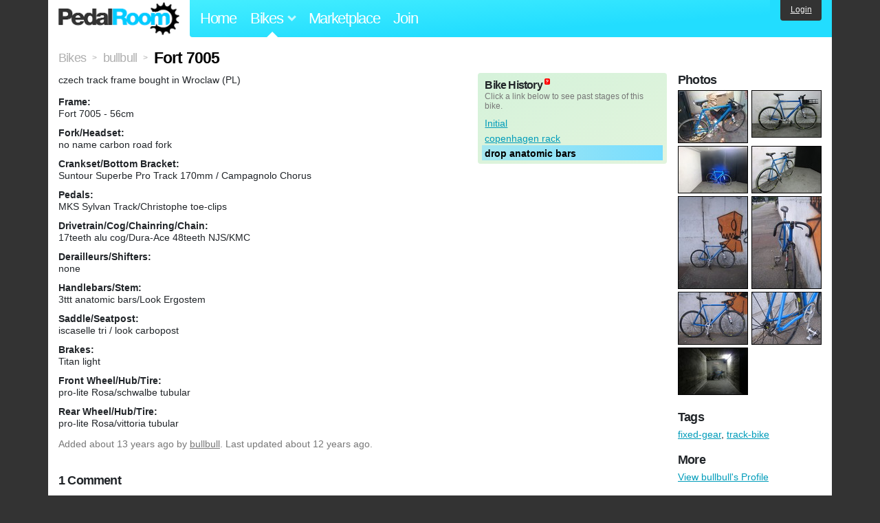

--- FILE ---
content_type: text/html; charset=utf-8
request_url: https://www.pedalroom.com/bike/fort-7005-8374
body_size: 4867
content:
<!DOCTYPE html>
<html lang="en">
<head>
  <meta charset="utf-8">
  <meta name="viewport" content="width=device-width, initial-scale=1, shrink-to-fit=no">
  <title>Fort 7005 - Pedal Room</title>
  
  <meta http-equiv="Content-Type" content="text/html; charset=UTF-8" />
  <meta http-equiv="Content-Language" content="en-us" />
  <meta property="og:type" content="article" /><meta property="og:site_name" content="Pedal Room" /><meta property="og:url" content="https://www.pedalroom.com/bike/fort-7005-8374" /><meta property="og:title" content="Fort 7005" /><meta property="fb:page_id" content="59878757957" /><meta name="twitter:card" content="summary_large_image"><meta name="twitter:site" content="@pedalroom"><meta name="twitter:description" content="czech track frame bought in Wroclaw (PL)"><meta property="og:image" content="http://www.pedalroom.com/p/fort-7005-8374_10.jpg" />
  <link rel="search" type="application/opensearchdescription+xml" title="Pedal Room" href="/opensearch.xml" />
  <link rel="shortcut icon" href="/img/favicon.gif" />
  <link rel="canonical" href="https://www.pedalroom.com/bike/fort-7005-8374" />
  <meta property="fb:app_id" content="109629149092601" />
  <link rel="stylesheet" media="screen" href="/assets/application_new-74ba1a8bed4caf9e25d50f8cde770cf9e579cbfa3c6df7e392040478e958f8a3.css" />
<link rel="stylesheet" media="screen" href="/assets/bikes-1a157b8f1d165fb9ca3b7372245e560e692aa78159b5c57df27b4d49a59ef0d6.css" />
<link rel="stylesheet" media="screen" href="/assets/new/standalone/bikes-7863d5c6d40080187ed01d2f3b89486e462881533289c3928ea9ba8973ed2d37.css" />

  <script src="/assets/application_new-b6f227be0905e22ec5d6b062435af11d9762a25981cea92d3e4615966c3d2096.js"></script>
<script src="/assets/bikes-a0451a63ec0f1f467d3a10aba5484f11818b9b25258608b0ea12be7bcddcd121.js"></script>
<script src="/assets/bikes_comments-29b573de7ead474851927aa9f2d885f3b27f0c138774e7b474eef676b2c962f3.js"></script>

  <script type="text/javascript">var _gaq = _gaq || [];
_gaq.push(['_setAccount', 'UA-7463617-2']);
_gaq.push(['_trackPageview']);

(function() {
var ga = document.createElement('script');
ga.src = ('https:' == document.location.protocol ? 'https://ssl' : 'http://www') + '.google-analytics.com/ga.js';
ga.setAttribute('async', 'true');
document.documentElement.firstChild.appendChild(ga);
})();</script>
  <meta name="csrf-param" content="authenticity_token" />
<meta name="csrf-token" content="9rlKJDBKvFcv7qHw+/+Ze6c+OAAXSocXwAZYLKoYppF+CSCzXbubJTcfRje5qQzhKLf1of043BuBgV4tVAJ2fw==" />
  
</head>
<body>
<div class="master-container">
<header class="container">
    <div class="row">
      <div class="col-md-auto">
          <a href="/" class="home" title="Pedal Room home">Pedal Room</a>
      </div>
      <div class="col-md d-flex align-items-center" id="nav-menu">
        <nav aria-label="Main Navigation">
          <ul class="outside-nav">
              <li class="nav-home"><a href="/" title="Pedal Room home page">Home</a></li>
            <li class="dropdown closed">
              <span class="toggle nav-highlight" id="bikes-toggle">Bikes<span class="arrow"></span></span>
              <ul class="dropdown-menu" id="bikes-dropdown">
                <li><a href="/bikes" title="Browse recently updated and new bikes, browse by category, etc.">Browse All</a></li>
                <li><a href="/bikes/by_tag" title="Browse bikes by various tags">By Tag</a></li>
                <li><a href="/bikes/search" title="Search by keywords and various search filters">Advanced Search</a></li>
              </ul>
            </li>
            <li class="nav-market"><a href="/forums/marketplace" title="Buy and sell bikes, parts, and accessories in our marketplace">Marketplace</a></li>
              <li class="nav-join"><a href="/join" title="Join for free">Join</a></li>
          </ul>
        </nav>
      </div>
      <div class="col-md-auto" id="member_details">
          <a href="/login" id="login_link" class="bg-dark text-white">Login</a>
      </div>
    </div>
</header>
<main class="container" id="content">
  <div class="row" itemscope itemtype="http://schema.org/Thing">
    <div id="main" class="col-12">
      <div class="profile_title title">
  <span class="normal" itemscope itemtype="http://data-vocabulary.org/Breadcrumb">
    <a itemprop="url" title="Browse all bikes" href="/bikes"><span class="normal" itemprop="title">Bikes</span></a>
  </span>
  <span>&gt;</span>
  <span class="normal" itemscope itemtype="http://data-vocabulary.org/Breadcrumb">
    <a itemprop="url" title="View bullbull&#39;s profile" href="/members/bullbull"><span class="normal" itemprop="title">bullbull</span></a>
  </span>
  <span>&gt;</span>
  <h1 itemprop="name">Fort 7005</h1>
</div>
<div class="bike-content">
  <div class="bike-main">
    <div class="row">
      <div id="ss" class="col-md">
          <p id="description" itemprop="description">czech track frame bought in Wroclaw (PL)</p>

        <div id="specs"><p class="frame"><strong>Frame:</strong><br />Fort 7005 - 56cm</p><p class="fork"><strong>Fork/Headset:</strong><br />no name carbon road fork</p><p class="crankset"><strong>Crankset/Bottom Bracket:</strong><br />Suntour Superbe Pro Track 170mm / Campagnolo Chorus</p><p class="pedals"><strong>Pedals:</strong><br />MKS Sylvan Track/Christophe toe-clips</p><p class="drivetrain"><strong>Drivetrain/Cog/Chainring/Chain:</strong><br />17teeth alu cog/Dura-Ace 48teeth NJS/KMC</p><p class="derailleurs"><strong>Derailleurs/Shifters:</strong><br />none</p><p class="handlebars"><strong>Handlebars/Stem:</strong><br />3ttt anatomic bars/Look Ergostem</p><p class="saddle"><strong>Saddle/Seatpost:</strong><br />iscaselle tri / look carbopost</p><p class="brakes"><strong>Brakes:</strong><br />Titan light</p><p class="front_wheel"><strong>Front Wheel/Hub/Tire:</strong><br />pro-lite Rosa/schwalbe tubular</p><p class="rear_wheel"><strong>Rear Wheel/Hub/Tire:</strong><br />pro-lite Rosa/vittoria tubular</p></div>
      </div>
        <div id="history" class="col-md-5 col-xl-4 mb-2">
          <div class="history-container">
            <h2>Bike History</h2>
            <p>Click a link below to see past stages of this bike.</p>
            <script>
//<![CDATA[
pedalroom.bikes.spec_key_mappings = jQuery.parseJSON('[{"db_key":"v1","readable_key":"frame","label":"Frame"},{"db_key":"v2","readable_key":"fork","label":"Fork/Headset"},{"db_key":"v3","readable_key":"crankset","label":"Crankset/Bottom Bracket"},{"db_key":"v4","readable_key":"pedals","label":"Pedals"},{"db_key":"v5","readable_key":"drivetrain","label":"Drivetrain/Cog/Chainring/Chain"},{"db_key":"vd","readable_key":"derailleurs","label":"Derailleurs/Shifters"},{"db_key":"v6","readable_key":"handlebars","label":"Handlebars/Stem"},{"db_key":"v7","readable_key":"saddle","label":"Saddle/Seatpost"},{"db_key":"v8","readable_key":"brakes","label":"Brakes"},{"db_key":"v9","readable_key":"front_wheel","label":"Front Wheel/Hub/Tire"},{"db_key":"va","readable_key":"rear_wheel","label":"Rear Wheel/Hub/Tire"},{"db_key":"vb","readable_key":"accessories","label":"Accessories"},{"db_key":"vc","readable_key":"more_info","label":"More Info"}]');
pedalroom.bikes.starting_stage_id = 7442;
//]]>
</script><ol id="stage_nav"><li><a href="#" title="Initial" class="stage7441">Initial</a></li> <li><a href="#" title="copenhagen rack" class="stage7452">copenhagen rack</a></li> <li><a href="#" title="drop anatomic bars" class="stage7442 last">drop anatomic bars</a></li></ol>
          </div>
        </div>
    </div>

    <p class="added minor">
      Added <time datetime="2012-11-10">about 13 years ago</time> by <a title="View member, bullbull" href="/members/bullbull">bullbull</a>.
        Last updated about 12 years ago.
    </p>

      <a name="comments"></a>
  <h2 class="comments_title">1 Comment</h2>

  <div class="comment comment_78400" style="background-image: url(/m/1022s.jpg);">
  <a name="comment78400"></a>
  <a title="View member, mmc" class="author_photo" href="/member/mmc">mmc</a> <!-- avatar link -->
  <p class="author_info"><a title="View member, mmc" href="/member/mmc">mmc</a> says:</p>
  <p class="comment_body">such a nice frame</p>
  <p class="date_info">Posted about 13 years ago
  
  
  </p>
</div>



    
  </div>
  <div class="menu bike-photos">
    <h4>Photos</h4><div class="thumbs"><a title="Fort 7005 photo" class="940x705" id="photo_106362" href="/p/fort-7005-8374_10.jpg"><img src="/d/fort-7005-8374_10.jpg" alt="Fort 7005 photo" title="Fort 7005 photo" class="left default" /></a><meta itemprop="image" content="http://www.pedalroom.com/p/fort-7005-8374_10.jpg" /><a title="Fort 7005 photo" class="940x627" id="photo_61736" href="/p/fort-7005-8374_8.jpg"><img src="/t/fort-7005-8374_8.jpg" alt="Fort 7005 photo" title="Fort 7005 photo" width="100" height="67" class="left" /></a><a title="Fort 7005 photo" class="940x627" id="photo_61734" href="/p/fort-7005-8374_6.jpg"><img src="/t/fort-7005-8374_6.jpg" alt="Fort 7005 photo" title="Fort 7005 photo" width="100" height="67" /></a><a title="Fort 7005 photo" class="940x627" id="photo_61735" href="/p/fort-7005-8374_7.jpg"><img src="/t/fort-7005-8374_7.jpg" alt="Fort 7005 photo" title="Fort 7005 photo" width="100" height="67" class="left" /></a><a title="Fort 7005 photo" class="705x940" id="photo_53132" href="/p/fort-7005-8374_2.jpg"><img src="/t/fort-7005-8374_2.jpg" alt="Fort 7005 photo" title="Fort 7005 photo" width="100" height="133" /></a><a title="Fort 7005 photo" class="705x940" id="photo_53133" href="/p/fort-7005-8374_3.jpg"><img src="/t/fort-7005-8374_3.jpg" alt="Fort 7005 photo" title="Fort 7005 photo" width="100" height="133" class="left" /></a><a title="Fort 7005 photo" class="940x705" id="photo_53131" href="/p/fort-7005-8374_1.jpg"><img src="/t/fort-7005-8374_1.jpg" alt="Fort 7005 photo" title="Fort 7005 photo" width="100" height="75" /></a><a title="Fort 7005 photo" class="940x705" id="photo_53135" href="/p/fort-7005-8374_5.jpg"><img src="/t/fort-7005-8374_5.jpg" alt="Fort 7005 photo" title="Fort 7005 photo" width="100" height="75" class="left" /></a><a title="Fort 7005 photo" class="940x627" id="photo_61737" href="/p/fort-7005-8374_9.jpg"><img src="/t/fort-7005-8374_9.jpg" alt="Fort 7005 photo" title="Fort 7005 photo" width="100" height="67" /></a></div>
  </div>
  <div class="menu bike-more">
    <h4>Tags</h4>
    <p><a title="Find all bikes tagged fixed-gear" href="/bikes/tagged/fixed-gear">fixed-gear</a>, <a title="Find all bikes tagged track-bike" href="/bikes/tagged/track-bike">track-bike</a></p>

      <h4>More</h4>
      <ol class="links">
        <li><a title="View bullbull&#39;s profile and other bikes" href="/members/bullbull">View bullbull&#39;s Profile</a></li>
      </ol>

      <h4>bullbull's Other Bikes</h4>
  <div class="grid_photos"><a title="Alcor" href="/bike/alcor-8376"><img src="/sq/8376.jpg" width="48" height="48" alt="Alcor" /></a><a title="Bernard Dangre" href="/bike/bernard-dangre-24538"><img src="/sq/24538.jpg" width="48" height="48" alt="Bernard Dangre" /></a><a title="Faggin Pista" href="/bike/faggin-pista-8379"><img src="/sq/8379.jpg" width="48" height="48" alt="Faggin Pista" /></a><a title="Gitane" href="/bike/gitane-8380"><img src="/sq/8380.jpg" width="48" height="48" alt="Gitane" /></a><a title="Gitane Aero" href="/bike/gitane-aero-8373"><img src="/sq/8373.jpg" width="48" height="48" alt="Gitane Aero" /></a><a title="Gitane Poursuite &quot;Française des jeux&quot;" href="/bike/gitane-poursuite-franaise-des-jeux-8468"><img src="/sq/8468.jpg" width="48" height="48" alt="Gitane Poursuite &quot;Française des jeux&quot;" /></a><a title="Gitane TT Charette Nantaise" href="/bike/gitane-tt-charette-nantaise-8378"><img src="/sq/8378.jpg" width="48" height="48" alt="Gitane TT Charette Nantaise" /></a><a title="MBK Mirage Pro" href="/bike/mbk-mirage-pro-18491"><img src="/sq/18491.jpg" width="48" height="48" alt="MBK Mirage Pro" /></a><a title="Veneto" href="/bike/veneto-8381"><img src="/sq/8381.jpg" width="48" height="48" alt="Veneto" /></a></div>


  </div>
</div>

    </div>
  </div>
</main>
<footer>
  <div class="container">
    <div class="row">
      <div class="col-6 col-md-4 mb-3">
        <h5>Bikes</h5>
        <ul>
          <li><a href="/bikes" title="Browse all bikes on Pedal Room">Browse All</a></li>
          <li><a href="/bikes/search" title="Advanced search for bicycles on the site">Advanced Search</a></li>
          <li><a href="/forums/marketplace" title="Buy and sell bicycles, parts, and gear">Marketplace</a></li>
        </ul>
      </div>
      <div class="col-6 col-md-4 mb-3">
        <h5>Pedal Room</h5>
        <ul>
          <li class="footer-join-links"><a href="/join" title="Join Pedal Room for free">Join</a> &bull; <a href="/login" title="Sign in to access your account">Sign In</a></li>
          <li><a href="/about" title="About Pedal Room">About</a></li>
          <li><a href="/contact_us" title="Contact us">Contact</a></li>
        </ul>
      </div>
      <div class="col-6 col-md-4 mb-3">
        <h5>More</h5>
        <ul>
          <li><a href="/site_map" title="Links to all the areas of Pedal Room">Site Map / Archive</a></li>
          <li><a title="Our blog, with site updates and such" href="/blog">Blog</a></li>
        </ul>
      </div>
    </div>
    <div class="copyright text-center py-1">
      <small class="text-muted">
        &copy;2009-2023 Pedal Room.
        <span class="ml-1">
          <a href="/about/terms" class="text-muted">Terms of use</a>
        </span>
      </small>
    </div>
  </div>
</footer>
</div>

<script type="text/javascript">$(document).ready(function() { var date = new Date(); date.setTime(date.getTime() + (1000*24*60*60*1000)); var expires = '; expires=' + date.toGMTString(); var offset = -(new Date().getTimezoneOffset() / 60); document.cookie = 'pr_tz=' + offset + expires + '; path=/'; });</script>
</body>
</html>
